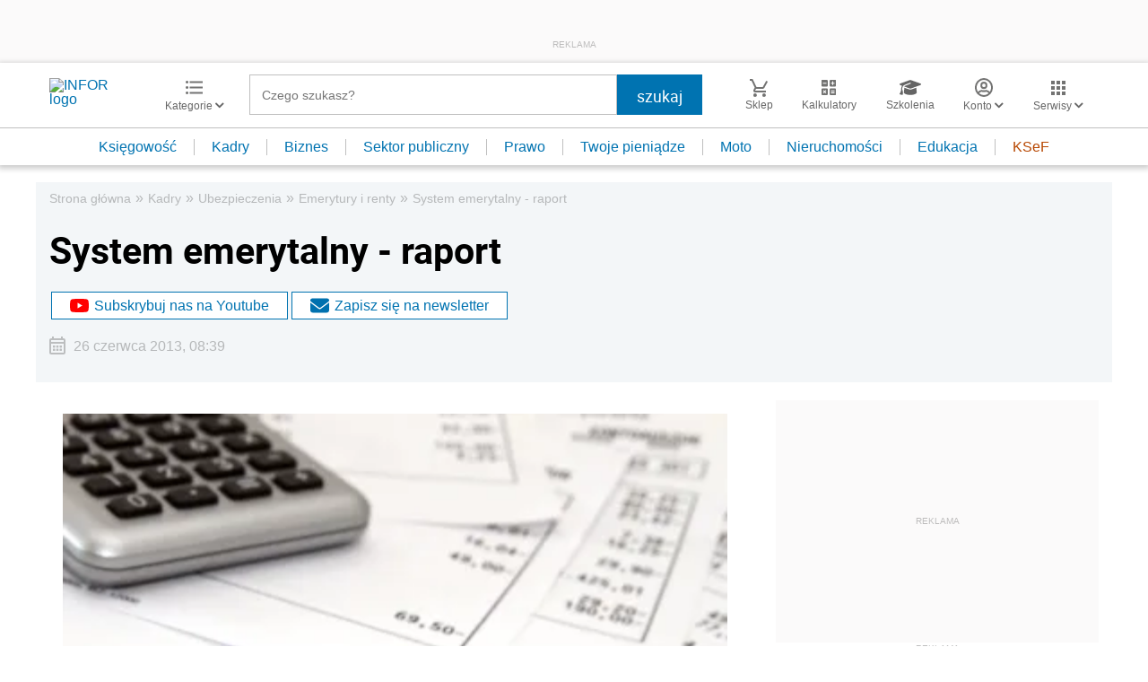

--- FILE ---
content_type: text/html; charset=utf-8
request_url: https://www.google.com/recaptcha/api2/aframe
body_size: 182
content:
<!DOCTYPE HTML><html><head><meta http-equiv="content-type" content="text/html; charset=UTF-8"></head><body><script nonce="AF7C6y7hhtMrlb2fVUjDyg">/** Anti-fraud and anti-abuse applications only. See google.com/recaptcha */ try{var clients={'sodar':'https://pagead2.googlesyndication.com/pagead/sodar?'};window.addEventListener("message",function(a){try{if(a.source===window.parent){var b=JSON.parse(a.data);var c=clients[b['id']];if(c){var d=document.createElement('img');d.src=c+b['params']+'&rc='+(localStorage.getItem("rc::a")?sessionStorage.getItem("rc::b"):"");window.document.body.appendChild(d);sessionStorage.setItem("rc::e",parseInt(sessionStorage.getItem("rc::e")||0)+1);localStorage.setItem("rc::h",'1770021894761');}}}catch(b){}});window.parent.postMessage("_grecaptcha_ready", "*");}catch(b){}</script></body></html>

--- FILE ---
content_type: text/plain; charset=UTF-8
request_url: https://at.teads.tv/fpc?analytics_tag_id=PUB_5576&tfpvi=&gdpr_status=22&gdpr_reason=220&gdpr_consent=&ccpa_consent=&shared_ids=&sv=d656f4a&
body_size: 56
content:
MzgzNDcxNTktN2I2Mi00N2Y4LWIwYjMtYmJhYzhhMTkyM2Y4IzAtNg==